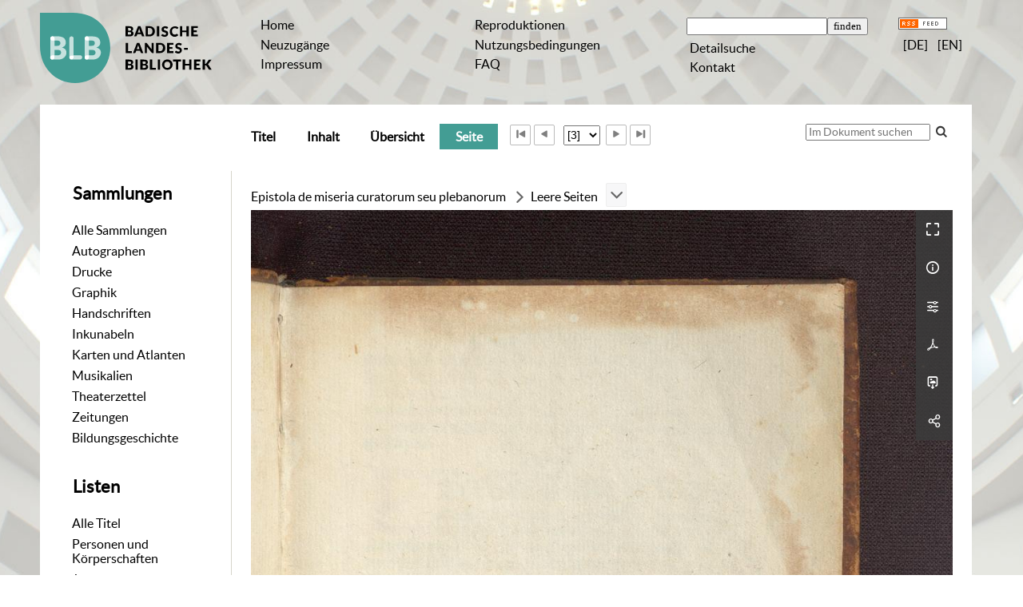

--- FILE ---
content_type: text/html;charset=utf-8
request_url: https://digital.blb-karlsruhe.de/blbihd/content/pageview/4093565
body_size: 7194
content:
<!DOCTYPE html>
<html lang="de"><head><title>Inhouse-Digitalisierung / Epistola de miseria... [3]</title><meta name="twitter:image" content="http://digital.blb-karlsruhe.de/blbihd/download/webcache/304/4093567"/><meta name="twitter:title" content="Epistola de miseria curatorum seu plebanorum. [Stra&#223;burg] : [Johann Pr&#252;&#223;], vor 25. Okt. 1489"/><meta property="og:site" content="Inhouse-Digitalisierung"/><meta property="og:url" content="http://digital.blb-karlsruhe.de/blbihd/4093565"/><meta property="og:type" content="page"/><meta property="og:title" content="Epistola de miseria curatorum seu plebanorum"/><meta property="book:release_date" content="1489"/><meta property="og:image" content="http://digital.blb-karlsruhe.de/blbihd/download/webcache/304/4093567"/><meta property="og:image:width" content="304"/><meta property="og:image:height" content="413"/><meta http-equiv="Content-Type" content="xml; charset=UTF-8"/><meta name="viewport" content="width = device-width, initial-scale = 1"/><meta name="description" content="Inhouse-Digitalisierung"/><meta lang="de" content=""/><link rel="shortcut icon" href="/blbihd/domainimage/favicon.ico" type="image/x-icon"/><link rel="alternate" type="application/rss+xml" title="Inhouse-Digitalisierung" href="/blbihd/rss"/><link type="text/css" href="/css/blb-balancer_front3.blbihd_content.css?1178439010454227822" rel="stylesheet"/><link type="text/css" href="/thirdparty/shariff/shariff.complete.css" rel="stylesheet"/><script src="/thirdparty/jquery-3.6.0.min.js">&#160;</script><script defer="" src="/static/scripts/main.js">&#160;</script><script defer="" src="/static/scripts/common.js">&#160;</script><script defer="" src="/static/scripts/fulltext.js">&#160;</script><script defer="" src="/thirdparty/shariff/shariff.complete.js">&#160;</script></head><body style="" class="bd-guest   bd-flexLayout  bd-r-blb bd-m- bd-blbihd  bd-retro bd-content bd-portal bd-pages bd-portal-pageview bd-pages-pageview bd-content-pageview bd-content-pageview-4093565 bd-book"><span style="display:none" id="meta"><var id="tree">&#160;<var id="map-tiles" value="https://{a-b}.tile.openstreetmap.fr/hot/{z}/{x}/{y}.png" class=" places"> </var><var id="map-zoomAdjust" value="0" class=" places"> </var><var id="timeout" value="3600" class=" sessionsys"> </var><var id="name" value="blbihd" class=" domain"> </var><var id="relativeRootDomain" value="blb" class=" domain"> </var><var id="pathinfo" value="/blbihd/content/pageview/4093565" class=" request"> </var><var id="fulldata" value="false" class=" domain"> </var><var id="search-linkDetailedsearchScope" value="root" class=" templating"> </var><var id="class" value="content" class=" request"> </var><var id="classtype" value="portal" class=" request"> </var><var id="tab" value="pageview" class=" request"> </var><var id="id" value="4093565" class=" request"> </var><var id="leftColToggled" value="false" class=" session"> </var><var id="facetFilterToggled" value="false" class=" session"> </var><var id="topheight" value="80" class=" session"> </var><var id="bottomheight" value="20" class=" session"> </var><var id="bodywidth" value="1000" class=" session"> </var><var id="centercolwidth" value="0" class=" session"> </var><var id="middlerowheight" value="476" class=" session"> </var><var id="numberOfThumbs" value="20" class=" session"> </var><var id="clientwidth" value="1000" class=" session"> </var><var id="fullScreen" value="false" class=" session"> </var><var id="staticWidth" value="false" class=" session"> </var><var id="rightcolwidth" value="220" class=" session"> </var><var id="leftcolwidth" value="200" class=" session"> </var><var id="zoomwidth" value="0" class=" session"> </var><var id="mode" value="w" class=" session"> </var><var id="initialized" value="false" class=" session"> </var><var id="sizes" value="128,1200,2000,0,1000,304,1504,504,800" class=" webcache"> </var><var id="availableZoomLevels" value="304,504,800,1000,1504,2000" class=" webcache"> </var><var id="js-toggleMobileNavi" value="false" class=" templating"> </var><var id="fullscreen-fullzoomOnly" value="false" class=" templating"> </var><var id="css-mobileMin" value="992px" class=" templating"> </var><var id="tei-on" value="false" class=" templating"> </var><var id="search-alertIfEmpty" value="true" class=" templating"> </var><var id="search-quicksearchScope" value="root" class=" templating"> </var><var id="search-toggleListMinStructs" value="3" class=" templating"> </var><var id="search-highlightingColor" value="00808066" class=" templating"> </var><var id="layout-wrapperMargins" value="body" class=" templating"> </var><var id="layout-useMiddleContentDIV" value="false" class=" templating"> </var><var id="layout-navPortAboveMiddleContentDIV" value="false" class=" templating"> </var><var id="navPort-align" value="center" class=" templating"> </var><var id="navPath-pageviewStructureResize" value="js" class=" templating"> </var><var id="layout-useLayout" value="flexLayout" class=" templating"> </var><var id="listNavigation-keepToggleState" value="false" class=" templating"> </var><var id="fullscreen-mode" value="None" class=" templating"> </var><var id="pageview-autoResize" value="true" class="templating"> </var><var id="zoom-saveFilters" value="true" class="templating"> </var></var><var id="client" value="browser">&#160;</var><var id="guest" value="true">&#160;</var><var class="layout" id="colleft" value="pageview,">&#160;</var><var class="layout" id="colright" value="">&#160;</var></span><div id="main" class="divmain "><div id="topParts" class="flex-s-col "><a class="screenreaders" href="#leftParts">zum Hauptmen&#252;</a><header role="banner" class=""><div id="defaultTop" class="wiki wiki-top defaultTop wiki-defaultTop defaultTop "><table cellpadding="0" cellspacing="0" class="topContent" id="topContent">
    <tr>
        <td class="top-1 topLeft">
            <a class="bLogo" href="http://www.blb-karlsruhe.de">
                
            </a>
        </td>
        <td class="top-2 topmenu">
            <h1 class="projectname">
                <span>Digitale Sammlungen</span>
            </h1>
        </td>
        <td class="top-3 topmenu">
            <div>
                <a id="linkHome" class="textlink " href="/" title="Home">Home</a>
            </div>
            <div>
                <a class="textlink" href="/nav/history">Neuzug&#228;nge</a>
            </div>
            <div>
                <a id="linkImprint" class=" textlink" href="/doc/imprint">Impressum</a>
            </div>
        </td>
        <td class="top-4 topmenu">
        <div>
                <a href="/blbihd/wiki/reproduktionen" style="display:inline-block;padding-left: .5em">Reproduktionen</a>
            </div>
      <div>
                <a href="/blbihd/wiki/wiki4062351" style="display:inline-block;padding-left: .5em">Nutzungsbedingungen</a>
            </div>
<div>
                <a href="/blbihd/wiki/5911391" style="display:inline-block;padding-left: .5em">FAQ</a>
            </div>          
        </td>

        <td class="top-5 topmenu">
            <div>
                <form method="get" onsubmit="return alertIfEmpty()" name="searchBox" class="searchform" id="quickSearchform" action="/search/quick"><label class="screenreaders" for="quicksearch">Schnellsuche: </label><input type="text" id="quicksearch" name="query" class="quicksearch" onfocus="this.value=''" style="" value="" preset="" msg="Bitte mindestens einen Suchbegriff eingeben."/><input title="" type="submit" id="quicksearchSubmit" class="" value="finden"/></form>
            </div>
            <div>
                <a class="textlink   " id="searchexpert" href="/search">Detailsuche</a>
            </div>

            <div>
                <a href="/blbihd/wiki/wiki6077965" style="display:inline-block;padding-left: .5em">Kontakt</a>
            </div>
        </td>
        <td class="top-6 topRight topmenu">
            <div>
                <a href="/rss">
                    <img alt="RSS Feed" src="/blbihd/domainimage/rss.gif" style="vertical-align:text-top"/>
                </a>
            </div>
            <div>
                <span class="chooseLanguage langEls"><a class="uppercase sel"><abbr>[de]</abbr></a><a href="/action/changeLanguage?lang=en" class="uppercase "><abbr title="Sprache &#228;ndern: Englisch">[en]</abbr></a></span>
            </div>
        </td>
    </tr>
</table></div><div id="mobileTop" class="defaultTop"><div class="main"><div id="topLogo"><a href="/" title="HOME">&#160;</a></div><span class="chooseLanguage langEls"><a class="uppercase sel"><abbr>[de]</abbr></a><a href="/action/changeLanguage?lang=en" class="uppercase "><abbr title="Sprache &#228;ndern: Englisch">[en]</abbr></a></span><div class="topLiner"><div class="vlsControl vl-mobile-top"><div class="button top-toggler large flat noborder searchglass searchbox toggle"><span style="font-size:0">&#160;</span></div><div title="Men&#252;" class="button top-toggler large flat noborder contents toggle leftParts"><span style="display: none;">&#160;</span></div></div></div></div><div class="addbox"><div class="searchbox totoggle"><form method="get" onsubmit="return alertIfEmpty(&quot;mobileQuicksearch&quot;)" name="searchBox" class="searchform" id="mobilequickSearchform" action="/search/quick"><a class="textlink   " id="searchexpert" href="/search" title="Detailsuche"><span>Detailsuche</span></a><div id="mqs-wrap"><label class="screenreaders" for="mobileQuicksearch">Schnellsuche: </label><span class="button large edge slim flat noborder searchglass glassindic"><span style="display:none">&#160;</span></span><input type="text" id="mobileQuicksearch" name="query" class="quicksearch" onfocus="this.value=''" style="" placeholder="Suche " value="" preset="" msg="Bitte mindestens einen Suchbegriff eingeben."/></div><input title="finden" type="submit" id="quicksearchSubmit" class="imageButton" value="finden"/></form></div><div class="contents"><div class="vlsControl vl-mobile-top togglers"><div class="button list-toggler large flat noborder toggle leftParts" title="Men&#252;">Men&#252;</div></div></div></div></div><nav role="navigation" class="wr-portalBreadcrumbs"><div class="portalBreadcrumbs noListNavigation-margin"><div class="contentWrapper"/></div></nav></header></div><div id="middleParts" class="flex-s-col "><div id="leftParts" class="leftcol"><a class="screenreaders" name="leftParts">&#160;</a><div id="leftContent"><nav role="navigation"><div id="custom-left-first" class="wiki wiki-left custom-left-first wiki-custom-left-first customLeftFirst "><wiki part="customLeftFirst" identifier="custom-left-first" otid="4093565" missing="true"/></div><h4 class="menuheader" id="menuheaderFirstCollectionLevel"><div>Sammlungen</div></h4><div class="menubox menubox" id="menuboxFirstCollectionLevel"><ul class="vl-nav nav"><li><a class="allCollections" href="/nav/index/all">Alle Sammlungen</a></li><li><a class="collection" href="/Autographen/topic/view/20953">Autographen</a></li><li><a class="collection" href="/Drucke/topic/view/20951">Drucke</a></li><li><a class="collection" href="/Graphiken/topic/view/180513">Graphik</a></li><li><a class="collection" href="/Handschriften/topic/view/20950">Handschriften</a></li><li><a class="collection" href="/Inkunabeln/topic/view/178827">Inkunabeln</a></li><li><a class="collection" href="/Karten/topic/view/178828">Karten und Atlanten</a></li><li><a class="collection" href="/Musikalien/topic/view/20952">Musikalien</a></li><li><a class="collection" href="/theaterzettel/topic/view/2949538">Theaterzettel</a></li><li><a class="collection" href="/zeitungen/topic/view/7756828">Zeitungen</a></li><li><a class="collection" href="/bildungsgeschichte/topic/view/7063291">Bildungsgeschichte</a></li></ul></div><div id="weitere-sammlungen" class="wiki wiki-left weitere-sammlungen wiki-weitere-sammlungen weitere-sammlungen "><wiki part="weitere-sammlungen" identifier="weitere-sammlungen" otid="4093565" missing="true"/></div><section><div class="menusection menusection-selectIndex"><h4 class="menuheader" id="menuboxSelectIndexHeader"><div>Listen</div></h4><div class="menubox menubox" id="menuboxSelectIndexBox"><ul class="vl-nav nav"><li><a class="index-all " href="/nav/index/all">Alle Titel</a></li><li><a class="index-name " href="/name/list">Personen und K&#246;rperschaften</a></li><li><a class="index-date last" href="/nav/index/date">Jahr</a></li></ul></div></div></section><div id="custom-left" class="wiki wiki-left custom-left wiki-custom-left customLeftLast "><h4 class="menuheader">Weitere Links</h4>

<div class="menubox">
<div class="vl-nav nav">
<a href="https://www.blb-karlsruhe.de/aktuelles/projekte/laufende-projekte/">Digitalisierungs-<br/>projekte an der BLB</a>
<a href="/wiki/schnittstellen">Schnittstellen</a>
</div>
</div></div></nav></div></div><div id="centerParts" class="maincol "><main role="main" class=""><img alt="" style="position:absolute;left:-9999px" id="cInfo" width="0" height="0"/><var id="publicationID" value="4088238" class="zoomfullScreen"> </var><var id="mdlistCols" value="false"> </var><var id="isFullzoom" value="false" class="zoomfullScreen"> </var><var id="employsPageview" value="true" class="pagetabs"> </var><var id="webcacheSizes" value="128,304,504,800,1000,1200,1504,2000"> </var><var id="navLastSearchUrl" value=""> </var><nav class="navPort   "><ul id="navPort" class="nav-inline navPort-pages navPort-content-pageview"><li class="viewCtrl  tab-titleinfo firstCtrl tab-content tab-pages-titleinfo" id="tab-content-titleinfo"><a href="/blbihd/content/titleinfo/4088238"><i class="cap tab">Titel</i><i class="cap abbrTab __tabTitleinfoAbbr">Titel</i></a></li><li class="viewCtrl  tab-structure evenCtrl tab-content tab-pages-structure" id="tab-content-structure"><a href="/blbihd/content/structure/4088238"><i class="cap tab">Inhalt</i><i class="cap abbrTab __tabStructureAbbr">Inhalt</i></a></li><li class="viewCtrl  tab-thumbview tab-content tab-pages-thumbview" id="tab-content-thumbview"><a href="/blbihd/content/thumbview/4093565"><i class="cap tab">&#220;bersicht</i><i class="cap abbrTab __tabThumbviewAbbr">Thumbs</i></a></li><li class="viewCtrl_sel  tab-pageview evenCtrl tab-pages-pageview" id="tab-content-pageview"><span><i class="cap tab">Seite</i><i class="cap abbrTab __tabPageviewAbbr">Seite</i></span></li><span class="controls naviControls"><div class="paginglink"><a class="vls-button start" href="/blbihd/content/pageview/4093563" rel="nofollow" title="Erste Seite"><span class="screenreaders">Erste Seite</span></a></div><div class="paginglink"><a class="vls-button back" href="/blbihd/content/pageview/4093564" rel="nofollow" title="Vorige Seite"><span class="screenreaders">Vorige Seite</span></a></div><span class="drop"><form class="gotopage" name="goToPage" method="post" action="/blbihd/content/pageview/0"><input type="hidden" name="tredir" value="true"/><label class="screenreaders" for="goToPage">Gehe zu Seite</label><select id="goToPage" class="change offset" title="Gehe zu Seite" name="id"><option value="4093563">[1] </option><option value="4093564">[2] </option><option value="4093565" selected="selected">[3] </option><option value="4093566">[4] </option><option value="4093567">[5] </option><option value="4093568">[6] </option><option value="4094532">[7] </option><option value="4093569">[7] </option><option value="4094534">[8] </option><option value="4093570">[8] </option><option value="4094536">[9] </option><option value="4093571">[9] </option><option value="4093572">[10] </option><option value="4094538">[11] </option><option value="4093573">[11] </option><option value="4093574">[12] </option><option value="4094540">[13] </option><option value="4093575">[13] </option><option value="4094542">[14] </option><option value="4093576">[14] </option><option value="4094544">[15] </option><option value="4093577">[15] </option><option value="4093578">[16] </option><option value="4094546">[17] </option><option value="4093579">[17] </option><option value="4093580">[18] </option><option value="4093581">[19] </option><option value="4093582">[20] </option><option value="4093583">[21] </option><option value="4093584">[22] </option><option value="4093585">[23] </option></select></form></span><div class="paginglink"><a class="vls-button forw" href="/blbihd/content/pageview/4093566" rel="nofollow" title="N&#228;chste Seite"><span class="screenreaders">N&#228;chste Seite</span></a></div><div class="paginglink"><a class="vls-button end" href="/blbihd/content/pageview/4093585" rel="nofollow" title="Letzte Seite"><span class="screenreaders">Letzte Seite</span></a></div></span><span style="font-size:0px">&#160;</span></ul><div id="searchTheBook" class="searchTheBook searchTheBook-pages searchTheBook-pageview ly-"><form method="get" class="searchform" action="/blbihd/content/search/4093565" id="inbookSearch"><div class="input-wrapper "><label class="screenreaders" for="inputSearchTheBook">Im Dokument suchen</label><input type="text" name="query" id="inputSearchTheBook" placeholder="Im Dokument suchen" value=""/></div><span class="vlsControl"><button type="submit" id="quicksearchSubmit" title="Im Dokument suchen" class="button searchglass flat noborder "><span style="display: none">&#160;</span></button></span></form></div></nav><nav role="navigation" content="content-structure"><div id="navPath" class="structure-layer-navPath "><div><a class=" book" href="/blbihd/content/pageview/4093563">Epistola de miseria curatorum seu plebanorum</a></div> <span class="npNext npItem"> </span><div><span>Leere Seiten</span></div> <div class="vls-open-Layer " id="open-pageviewStructure-tree" title="Inhaltliche Struktur"><div class="ar hidden">&#160;</div></div></div><div style="clear:both;font-size:0px;">&#160;</div><div class="pageviewStructure-tree structlist-elem"><ul id="pvs" class="struct-list structure  "><li class="struct front_cover"><div class="transparency  list">&#160;</div><a class="resourceLink inlineLink" href="/download/pdf/4094525.pdf" title="Vorderdeckel [0,52 MB]"><span>PDF&#160;<span class="ln-ico ln-pdf"/></span></a><a class="scap pagelink " name="4094525" href="/blbihd/content/pageview/4093563"><span class="paginationcaption">&#160;</span><span class="caption">Vorderdeckel</span></a></li><li class="struct section selected "><div class="transparency  selected list">&#160;</div><a class="resourceLink inlineLink" href="/download/pdf/4094526.pdf" title="Leere Seiten [0,38 MB]"><span>PDF&#160;<span class="ln-ico ln-pdf"/></span></a><a class="scap pagelink selected" name="4094526" href="/blbihd/content/pageview/4093565"><span class="paginationcaption">&#160;</span><span class="caption">Leere Seiten</span></a></li><li class="struct title_page"><div class="transparency  list">&#160;</div><a class="resourceLink inlineLink" href="/download/pdf/4094524.pdf" title="Titelblatt [0,52 MB]"><span>PDF&#160;<span class="ln-ico ln-pdf"/></span></a><a class="scap pagelink " name="4094524" href="/blbihd/content/pageview/4093567"><span class="paginationcaption">&#160;</span><span class="caption">Titelblatt</span></a></li><li class="struct section"><div class="transparency  list">&#160;</div><a class="resourceLink inlineLink" href="/download/pdf/4094531.pdf" title="Incipit [0,37 MB]"><span>PDF&#160;<span class="ln-ico ln-pdf"/></span></a><a class="scap pagelink " name="4094531" href="/blbihd/content/pageview/4093569"><span class="paginationcaption">&#160;</span><span class="caption">[Incipit]</span></a></li><li class="struct section"><div class="transparency  list">&#160;</div><a class="resourceLink inlineLink" href="/download/pdf/4094533.pdf" title="Primius diabolus inter est ipse collator [0,62 MB]"><span>PDF&#160;<span class="ln-ico ln-pdf"/></span></a><a class="scap pagelink " name="4094533" href="/blbihd/content/pageview/4093569"><span class="paginationcaption">&#160;</span><span class="caption">Primius diabolus inter  [...] est ipse collator</span></a></li><li class="struct section"><div class="transparency  list">&#160;</div><a class="resourceLink inlineLink" href="/download/pdf/4094535.pdf" title="Secundus diabolus est custos ecclesie qui minor in [0,63 MB]"><span>PDF&#160;<span class="ln-ico ln-pdf"/></span></a><a class="scap pagelink " name="4094535" href="/blbihd/content/pageview/4093570"><span class="paginationcaption">&#160;</span><span class="caption">Secundus diabolus est custos ecclesie qui [...] minor in [...]</span></a></li><li class="struct section"><div class="transparency  list">&#160;</div><a class="resourceLink inlineLink" href="/download/pdf/4094537.pdf" title="Tertius diabolus est coca tua domina [0,90 MB]"><span>PDF&#160;<span class="ln-ico ln-pdf"/></span></a><a class="scap pagelink " name="4094537" href="/blbihd/content/pageview/4093571"><span class="paginationcaption">&#160;</span><span class="caption">Tertius diabolus est coca tua domina</span></a></li><li class="struct section"><div class="transparency  list">&#160;</div><a class="resourceLink inlineLink" href="/download/pdf/4094539.pdf" title="Quartus diabolus est vitricul qui ecclesie tantum impugnat [0,90 MB]"><span>PDF&#160;<span class="ln-ico ln-pdf"/></span></a><a class="scap pagelink " name="4094539" href="/blbihd/content/pageview/4093573"><span class="paginationcaption">&#160;</span><span class="caption">Quartus diabolus est vitricul qui ecclesie tantum impugnat</span></a></li><li class="struct section"><div class="transparency  list">&#160;</div><a class="resourceLink inlineLink" href="/download/pdf/4094541.pdf" title="Quintus diabolus est ipse rusticus ideo malus [0,62 MB]"><span>PDF&#160;<span class="ln-ico ln-pdf"/></span></a><a class="scap pagelink " name="4094541" href="/blbihd/content/pageview/4093575"><span class="paginationcaption">&#160;</span><span class="caption">Quintus diabolus est ipse rusticus ideo malus </span></a></li><li class="struct section"><div class="transparency  list">&#160;</div><a class="resourceLink inlineLink" href="/download/pdf/4094543.pdf" title="Sextus diabolus est ipse officialis [0,62 MB]"><span>PDF&#160;<span class="ln-ico ln-pdf"/></span></a><a class="scap pagelink " name="4094543" href="/blbihd/content/pageview/4093576"><span class="paginationcaption">&#160;</span><span class="caption">Sextus diabolus est ipse officialis </span></a></li><li class="struct section"><div class="transparency  list">&#160;</div><a class="resourceLink inlineLink" href="/download/pdf/4094545.pdf" title="Septimus diabolus est ipse episcopus [0,90 MB]"><span>PDF&#160;<span class="ln-ico ln-pdf"/></span></a><a class="scap pagelink " name="4094545" href="/blbihd/content/pageview/4093577"><span class="paginationcaption">&#160;</span><span class="caption">Septimus diabolus est ipse episcopus</span></a></li><li class="struct section"><div class="transparency  list">&#160;</div><a class="resourceLink inlineLink" href="/download/pdf/4094547.pdf" title="Octavus diabolus est ipse capllanus bic in ecclesia tua [0,62 MB]"><span>PDF&#160;<span class="ln-ico ln-pdf"/></span></a><a class="scap pagelink " name="4094547" href="/blbihd/content/pageview/4093579"><span class="paginationcaption">&#160;</span><span class="caption">Octavus diabolus est ipse capllanus bic in ecclesia tua </span></a></li><li class="struct section"><div class="transparency  list">&#160;</div><a class="resourceLink inlineLink" href="/download/pdf/4094529.pdf" title="Leere Seiten [0,48 MB]"><span>PDF&#160;<span class="ln-ico ln-pdf"/></span></a><a class="scap pagelink " name="4094529" href="/blbihd/content/pageview/4093581"><span class="paginationcaption">&#160;</span><span class="caption">Leere Seiten</span></a></li><li class="struct back_cover"><div class="transparency  list">&#160;</div><a class="resourceLink inlineLink" href="/download/pdf/4094528.pdf" title="R&#252;ckdeckel [0,47 MB]"><span>PDF&#160;<span class="ln-ico ln-pdf"/></span></a><a class="scap pagelink " name="4094528" href="/blbihd/content/pageview/4093583"><span class="paginationcaption">&#160;</span><span class="caption">R&#252;ckdeckel</span></a></li><li class="struct section"><div class="transparency  list">&#160;</div><a class="resourceLink inlineLink" href="/download/pdf/4094527.pdf" title="Ma&#223;stabFarbkeil [0,28 MB]"><span>PDF&#160;<span class="ln-ico ln-pdf"/></span></a><a class="scap pagelink " name="4094527" href="/blbihd/content/pageview/4093585"><span class="paginationcaption">&#160;</span><span class="caption">Ma&#223;stab/Farbkeil</span></a></li></ul></div></nav><var id="nextImageTab" value="pageview"> </var><var id="prevImageTab" value="pageview"> </var><div class="pageLoader">&#160;Wird geladen ...</div><div id="imageGrid"><div class="pt-img"><div class="relative-holder"><div class="vl-pageview-controls"><div class="contents"><div class="vl-pbuttons"><a title="Vollbild" class="vl-btn fullzoom icon-fullscreen-open">&#160;</a><a class="vl-btn toggle vl-plinks info" title="Titel">&#160;</a><a class="vl-btn toggle zoom__filterSliders icon-sliders" title="Bildbearbeitung">&#160;</a><a class="  vl-btn icon-download-pdf" href="/download/pdf/4094526.pdf" title="PDF"><span>&#160;</span></a><a download="4093565.jpg" title="Bild herunterladen" class="vl-btn toggle vl-webcachesizes icon-download-img">&#160;</a><a style="text-decoration:none" class="vl-btn toggle vl-socialnetworks icon-share" title="Social Media"><span/></a></div><div id="vl-plinks" class="totoggle"><div class="header vl-btn-height"><div>Druckschrift&#160; </div></div><div class="vl-plinks-row title">Epistola de miseria curatorum seu plebanorum</div><div class="vl-plinks-row origin"><div class="key"><span>Entstehung</span></div><div><a id="bib.originPlace" class="" href="/blbihd/search?operation=searchRetrieve&amp;query=bib.originPlace%3D%22%5BStra%C3%9Fburg%5D%22%20and%20vl.domain%3Dblbihd sortBy dc.title%2Fasc" title="Suche nach: Erscheinungsort = [Stra&#223;burg]">[Stra&#223;burg]</a><span>&#160;</span><a id="vl.date" class="" href="/blbihd/search?operation=searchRetrieve&amp;query=vl.date%3D%221489%22%20and%20vl.domain%3Dblbihd sortBy dc.title%2Fasc" title="Suche nach: Jahr = 1489">vor 25. Okt. 1489</a></div></div><div class="vl-plinks-row purn"><div class="key"><span>URN (Seite)</span></div><input onmouseover="this.select()" onmouseout="this.blur()" style="width: 225px;display:inline-block;outline:0;border:0;background-color:transparent" title="Kopieren" value="urn:nbn:de:bsz:31-86594/fragment/page=4093565"/><span>
                    
                    
                    
                    
                    
                    
                    
                    
                &#160;</span><a class="vlIcon" href="/blbihd/wiki/identifier/urnresolving?urn=urn:nbn:de:bsz:31-86594/fragment/page=4093565" title="Persistent Identifier (URN)"><i class="vl-btn icon-info">&#160;</i></a></div></div><div id="zoom__filterSliders" class="totoggle"><div id="zoom__filterSlidersContent"><a title="Rechtsdrehung 90&#176;" href="/image/setFlipRotate?op=rotate_right&amp;id=4093565" class="vls-button icon-cw"><span class="screenreaders">Rechtsdrehung 90&#176;</span></a><a title="Linksdrehung 90&#176;" href="/image/setFlipRotate?op=rotate_left&amp;id=4093565" class="vls-button icon-ccw"><span class="screenreaders">Linksdrehung 90&#176;</span></a><div><i class="vls-button icon-sun" title="Helligkeit">&#160;</i><input id="brightness" type="range" min="0" max="200" value="100" unit="%"/><span id="brightnessAmount">&#160;</span></div><div><i class="vls-button icon-adjust" title="Kontrast">&#160;</i><input id="contrast" type="range" min="0" max="200" value="100" unit="%"/><span id="contrastAmount">&#160;</span></div><div><i class="vls-button icon-switch" title="Invertierung">&#160;</i><input id="invert" type="range" min="0" max="100" value="0" unit="%"/><span id="invertAmount">&#160;</span></div><div><i class="vls-button icon-moon" title="Graustufen">&#160;</i><input id="grayscale" type="range" min="0" max="100" value="0" unit="%"/><span id="grayscaleAmount">&#160;</span></div><div><i class="vls-button icon-video-alt" title="Sepia">&#160;</i><input id="sepia" type="range" min="0" max="100" value="0" unit="%"/><span id="sepiaAmount">&#160;</span></div><i id="zoom__filterReset" title="zur&#252;cksetzen" class="vls-button icon-cw-arrows">&#160;</i></div></div><div id="vl-webcachesizes" class="totoggle"><div class="header vl-btn-height">Einzelbild herunterladen</div><div style="display:flex"><div class="key"><span>verf&#252;gbare Breiten</span></div><div><div style="padding-bottom:.5em"><a download="4093565-klein" title="Bild herunterladen" class="" href="/blbihd/download/webcache/504/4093565">JPEG klein</a></div><div style="padding-bottom:.5em"><a download="4093565-gro&#223;" title="Bild herunterladen" class="" href="/blbihd/download/webcache/1000/4093565">JPEG gro&#223;</a></div><div style="padding-bottom:.5em"><a download="4093565-gr&#246;&#223;er" title="Bild herunterladen" class="" href="/blbihd/download/webcache/2000/4093565">JPEG gr&#246;&#223;er</a></div></div></div></div><div id="vl-socialnetworks" class="totoggle"><div class="shariff" data-orientation="vertical" data-url="https://digital.blb-karlsruhe.de/blbihd/content/pageview/4093565" data-media-url="" data-services="[&quot;twitter,&quot;pinterest,&quot;facebook]">&#160;</div></div></div></div><a class="singlePageImageLink" id="prevPageLink" href="/blbihd/content/pageview/4093564" alt="N&#228;chste Seite"><i class="fa-icon markLink" id="prevPageMark"><span>&#160;</span></i></a><a class="singlePageImageLink" id="nextPageLink" href="/blbihd/content/pageview/4093566" alt="N&#228;chste Seite"><i class="fa-icon markLink" id="nextPageMark"><span>&#160;</span></i></a><img alt="Seite" loading="lazy" class="singlePageImage" width="100%" source="/blbihd/image/view/4093565?w=800&amp;selectIndex=1"/><noscript><img alt="Seite" loading="lazy" class="singlePageImage" width="100%" src="/blbihd/image/view/4093565?w=800&amp;selectIndex=1"/></noscript><var id="vl-imgdims" style="display:none" vlid="4093565" width="1908" height="2592" rotate="nop"> </var></div></div></div></main></div></div><div id="bottomParts" class="flex-s-col "><footer role="contentinfo" class=""><div id="custom-footer" class="wiki wiki-bottom custom-footer wiki-custom-footer customFooter "><table cellspacing="0" width="100%">
    <tr>
        <td>
            <div>
                <div>Badische Landesbibliothek</div>
                <div>Erbprinzenstra&#223;e 15 </div>
                <div>76133 Karlsruhe</div>
            </div>
            <div>
                <div>T +49 721 175-2221</div>
                <a class="footerL" href="mailto:service@blb-karlsruhe.de">service@blb-karlsruhe.de</a>
            </div>

            <div>
                <a class="footerL" href="https://www.blb-karlsruhe.de/impressum/">Impressum</a>
                <br/>
                <a class="footerL" href="https://www.blb-karlsruhe.de/datenschutz/">Datenschutz</a>
            </div>
        </td>
        <td>
            <img class="logo" src="/blbihd/domainimage/logo_f.svg" height="65px" align="right" alt="Badische Landesbibliothek" border="0"/>
        </td>
    </tr>
</table></div><div class="footerContent" id="footerContent"><span class="f-links-vls"><a id="footerLinkVLS" target="_blank" href="http://www.semantics.de/produkte/visual_library/">Visual Library Server 2025</a></span></div></footer></div></div></body></html>